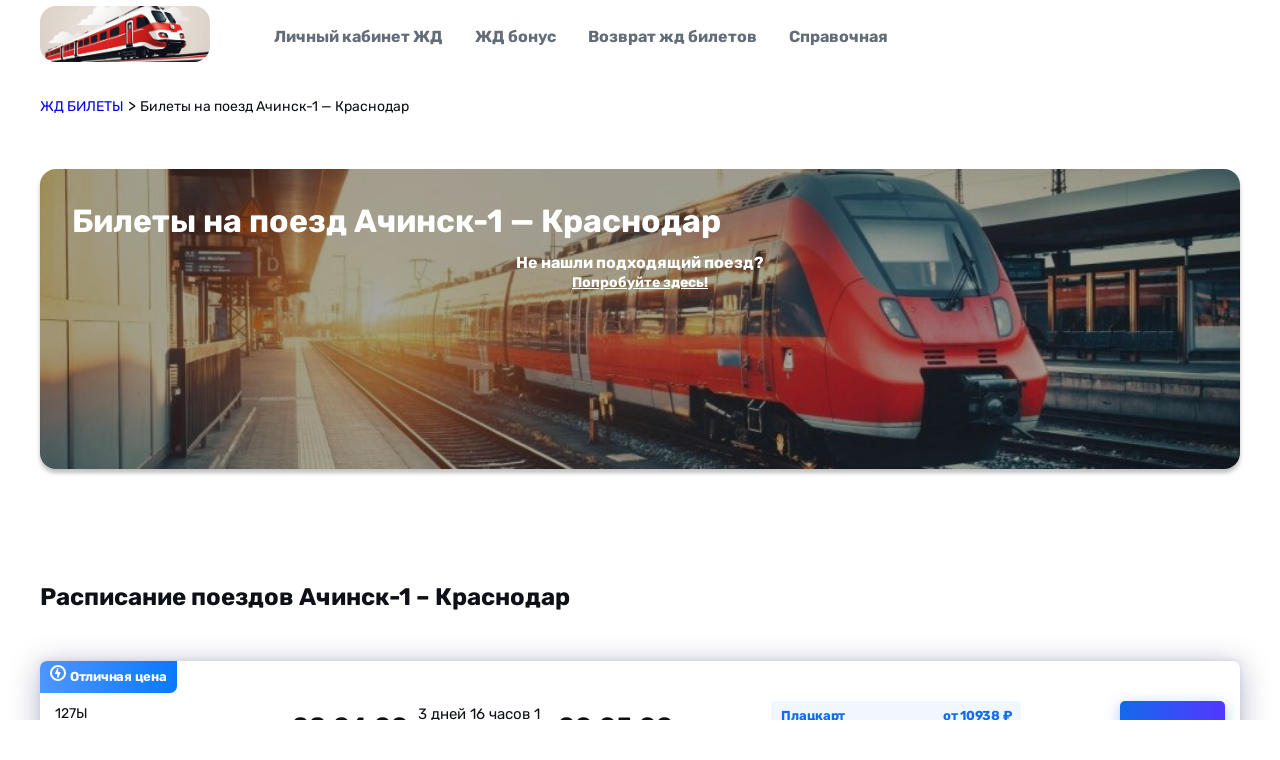

--- FILE ---
content_type: text/html; charset=UTF-8
request_url: https://bileti-poezda.ru/rzd-achinsk-1-krasnodar/
body_size: 14624
content:
<!doctype html>
<html lang="ru-RU">
<head>
<meta charset="UTF-8">
<meta name="viewport" content="width=device-width, initial-scale=1">
<link rel="profile" href="https://gmpg.org/xfn/11">
<meta name='robots' content='index, follow, max-image-preview:large, max-snippet:-1, max-video-preview:-1' />
<!-- This site is optimized with the Yoast SEO plugin v21.5 - https://yoast.com/wordpress/plugins/seo/ -->
<title>Купить ЖД билеты Ачинск-1 — Краснодар онлайн: расписание поездов, цены от 9649 руб</title>
<meta name="description" content="Актуальное расписание поездов Ачинск-1 — Краснодар на 2023 год.Цены на билеты от 9649 руб.Приобретайте билеты на поезд Ачинск-1 — Краснодар онлайн на сайте bilety-poezda.ru" />
<link rel="canonical" href="https://bileti-poezda.ru/rzd-achinsk-1-krasnodar/" />
<meta property="og:locale" content="ru_RU" />
<meta property="og:type" content="article" />
<meta property="og:title" content="Купить ЖД билеты Ачинск-1 — Краснодар онлайн: расписание поездов, цены от 9649 руб" />
<meta property="og:description" content="Актуальное расписание поездов Ачинск-1 — Краснодар на 2023 год.Цены на билеты от 9649 руб.Приобретайте билеты на поезд Ачинск-1 — Краснодар онлайн на сайте bilety-poezda.ru" />
<meta property="og:url" content="https://bileti-poezda.ru/rzd-achinsk-1-krasnodar/" />
<meta property="og:site_name" content="ЖД БИЛЕТЫ" />
<meta name="twitter:card" content="summary_large_image" />
<meta name="twitter:label1" content="Est. reading time" />
<meta name="twitter:data1" content="1 минута" />
<script type="application/ld+json" class="yoast-schema-graph">{"@context":"https://schema.org","@graph":[{"@type":"WebPage","@id":"https://bileti-poezda.ru/rzd-achinsk-1-krasnodar/","url":"https://bileti-poezda.ru/rzd-achinsk-1-krasnodar/","name":"Купить ЖД билеты Ачинск-1 — Краснодар онлайн: расписание поездов, цены от 9649 руб","isPartOf":{"@id":"https://bileti-poezda.ru/#website"},"datePublished":"2023-12-05T09:47:26+00:00","dateModified":"2023-12-05T09:47:26+00:00","description":"Актуальное расписание поездов Ачинск-1 — Краснодар на 2023 год.Цены на билеты от 9649 руб.Приобретайте билеты на поезд Ачинск-1 — Краснодар онлайн на сайте bilety-poezda.ru","breadcrumb":{"@id":"https://bileti-poezda.ru/rzd-achinsk-1-krasnodar/#breadcrumb"},"inLanguage":"ru-RU","potentialAction":[{"@type":"ReadAction","target":["https://bileti-poezda.ru/rzd-achinsk-1-krasnodar/"]}]},{"@type":"BreadcrumbList","@id":"https://bileti-poezda.ru/rzd-achinsk-1-krasnodar/#breadcrumb","itemListElement":[{"@type":"ListItem","position":1,"name":"Главная","item":"https://bileti-poezda.ru/"},{"@type":"ListItem","position":2,"name":"Билеты на поезд Ачинск-1 — Краснодар"}]},{"@type":"WebSite","@id":"https://bileti-poezda.ru/#website","url":"https://bileti-poezda.ru/","name":"ЖД БИЛЕТЫ","description":"","publisher":{"@id":"https://bileti-poezda.ru/#organization"},"potentialAction":[{"@type":"SearchAction","target":{"@type":"EntryPoint","urlTemplate":"https://bileti-poezda.ru/?s={search_term_string}"},"query-input":"required name=search_term_string"}],"inLanguage":"ru-RU"},{"@type":"Organization","@id":"https://bileti-poezda.ru/#organization","name":"ЖД БИЛЕТЫ","url":"https://bileti-poezda.ru/","logo":{"@type":"ImageObject","inLanguage":"ru-RU","@id":"https://bileti-poezda.ru/#/schema/logo/image/","url":"https://bileti-poezda.ru/wp-content/uploads/2023/11/cropped-2023-11-29-21.37.07.jpg","contentUrl":"https://bileti-poezda.ru/wp-content/uploads/2023/11/cropped-2023-11-29-21.37.07.jpg","width":773,"height":363,"caption":"ЖД БИЛЕТЫ"},"image":{"@id":"https://bileti-poezda.ru/#/schema/logo/image/"}}]}</script>
<!-- / Yoast SEO plugin. -->
<link rel='dns-prefetch' href='//use.fontawesome.com' />
<link rel="alternate" type="application/rss+xml" title="ЖД БИЛЕТЫ &raquo; Лента" href="https://bileti-poezda.ru/feed/" />
<link rel="alternate" type="application/rss+xml" title="ЖД БИЛЕТЫ &raquo; Лента комментариев" href="https://bileti-poezda.ru/comments/feed/" />
<script>
window._wpemojiSettings = {"baseUrl":"https:\/\/s.w.org\/images\/core\/emoji\/14.0.0\/72x72\/","ext":".png","svgUrl":"https:\/\/s.w.org\/images\/core\/emoji\/14.0.0\/svg\/","svgExt":".svg","source":{"concatemoji":"https:\/\/bileti-poezda.ru\/wp-includes\/js\/wp-emoji-release.min.js?ver=6.4.1"}};
/*! This file is auto-generated */
!function(i,n){var o,s,e;function c(e){try{var t={supportTests:e,timestamp:(new Date).valueOf()};sessionStorage.setItem(o,JSON.stringify(t))}catch(e){}}function p(e,t,n){e.clearRect(0,0,e.canvas.width,e.canvas.height),e.fillText(t,0,0);var t=new Uint32Array(e.getImageData(0,0,e.canvas.width,e.canvas.height).data),r=(e.clearRect(0,0,e.canvas.width,e.canvas.height),e.fillText(n,0,0),new Uint32Array(e.getImageData(0,0,e.canvas.width,e.canvas.height).data));return t.every(function(e,t){return e===r[t]})}function u(e,t,n){switch(t){case"flag":return n(e,"\ud83c\udff3\ufe0f\u200d\u26a7\ufe0f","\ud83c\udff3\ufe0f\u200b\u26a7\ufe0f")?!1:!n(e,"\ud83c\uddfa\ud83c\uddf3","\ud83c\uddfa\u200b\ud83c\uddf3")&&!n(e,"\ud83c\udff4\udb40\udc67\udb40\udc62\udb40\udc65\udb40\udc6e\udb40\udc67\udb40\udc7f","\ud83c\udff4\u200b\udb40\udc67\u200b\udb40\udc62\u200b\udb40\udc65\u200b\udb40\udc6e\u200b\udb40\udc67\u200b\udb40\udc7f");case"emoji":return!n(e,"\ud83e\udef1\ud83c\udffb\u200d\ud83e\udef2\ud83c\udfff","\ud83e\udef1\ud83c\udffb\u200b\ud83e\udef2\ud83c\udfff")}return!1}function f(e,t,n){var r="undefined"!=typeof WorkerGlobalScope&&self instanceof WorkerGlobalScope?new OffscreenCanvas(300,150):i.createElement("canvas"),a=r.getContext("2d",{willReadFrequently:!0}),o=(a.textBaseline="top",a.font="600 32px Arial",{});return e.forEach(function(e){o[e]=t(a,e,n)}),o}function t(e){var t=i.createElement("script");t.src=e,t.defer=!0,i.head.appendChild(t)}"undefined"!=typeof Promise&&(o="wpEmojiSettingsSupports",s=["flag","emoji"],n.supports={everything:!0,everythingExceptFlag:!0},e=new Promise(function(e){i.addEventListener("DOMContentLoaded",e,{once:!0})}),new Promise(function(t){var n=function(){try{var e=JSON.parse(sessionStorage.getItem(o));if("object"==typeof e&&"number"==typeof e.timestamp&&(new Date).valueOf()<e.timestamp+604800&&"object"==typeof e.supportTests)return e.supportTests}catch(e){}return null}();if(!n){if("undefined"!=typeof Worker&&"undefined"!=typeof OffscreenCanvas&&"undefined"!=typeof URL&&URL.createObjectURL&&"undefined"!=typeof Blob)try{var e="postMessage("+f.toString()+"("+[JSON.stringify(s),u.toString(),p.toString()].join(",")+"));",r=new Blob([e],{type:"text/javascript"}),a=new Worker(URL.createObjectURL(r),{name:"wpTestEmojiSupports"});return void(a.onmessage=function(e){c(n=e.data),a.terminate(),t(n)})}catch(e){}c(n=f(s,u,p))}t(n)}).then(function(e){for(var t in e)n.supports[t]=e[t],n.supports.everything=n.supports.everything&&n.supports[t],"flag"!==t&&(n.supports.everythingExceptFlag=n.supports.everythingExceptFlag&&n.supports[t]);n.supports.everythingExceptFlag=n.supports.everythingExceptFlag&&!n.supports.flag,n.DOMReady=!1,n.readyCallback=function(){n.DOMReady=!0}}).then(function(){return e}).then(function(){var e;n.supports.everything||(n.readyCallback(),(e=n.source||{}).concatemoji?t(e.concatemoji):e.wpemoji&&e.twemoji&&(t(e.twemoji),t(e.wpemoji)))}))}((window,document),window._wpemojiSettings);
</script>
<style id='wp-emoji-styles-inline-css'>
img.wp-smiley, img.emoji {
display: inline !important;
border: none !important;
box-shadow: none !important;
height: 1em !important;
width: 1em !important;
margin: 0 0.07em !important;
vertical-align: -0.1em !important;
background: none !important;
padding: 0 !important;
}
</style>
<!-- <link rel='stylesheet' id='wp-block-library-css' href='https://bileti-poezda.ru/wp-includes/css/dist/block-library/style.min.css?ver=6.4.1' media='all' /> -->
<link rel="stylesheet" type="text/css" href="//bileti-poezda.ru/wp-content/cache/wpfc-minified/8uq0iy0b/26xi5.css" media="all"/>
<style id='classic-theme-styles-inline-css'>
/*! This file is auto-generated */
.wp-block-button__link{color:#fff;background-color:#32373c;border-radius:9999px;box-shadow:none;text-decoration:none;padding:calc(.667em + 2px) calc(1.333em + 2px);font-size:1.125em}.wp-block-file__button{background:#32373c;color:#fff;text-decoration:none}
</style>
<style id='global-styles-inline-css'>
body{--wp--preset--color--black: #000000;--wp--preset--color--cyan-bluish-gray: #abb8c3;--wp--preset--color--white: #ffffff;--wp--preset--color--pale-pink: #f78da7;--wp--preset--color--vivid-red: #cf2e2e;--wp--preset--color--luminous-vivid-orange: #ff6900;--wp--preset--color--luminous-vivid-amber: #fcb900;--wp--preset--color--light-green-cyan: #7bdcb5;--wp--preset--color--vivid-green-cyan: #00d084;--wp--preset--color--pale-cyan-blue: #8ed1fc;--wp--preset--color--vivid-cyan-blue: #0693e3;--wp--preset--color--vivid-purple: #9b51e0;--wp--preset--gradient--vivid-cyan-blue-to-vivid-purple: linear-gradient(135deg,rgba(6,147,227,1) 0%,rgb(155,81,224) 100%);--wp--preset--gradient--light-green-cyan-to-vivid-green-cyan: linear-gradient(135deg,rgb(122,220,180) 0%,rgb(0,208,130) 100%);--wp--preset--gradient--luminous-vivid-amber-to-luminous-vivid-orange: linear-gradient(135deg,rgba(252,185,0,1) 0%,rgba(255,105,0,1) 100%);--wp--preset--gradient--luminous-vivid-orange-to-vivid-red: linear-gradient(135deg,rgba(255,105,0,1) 0%,rgb(207,46,46) 100%);--wp--preset--gradient--very-light-gray-to-cyan-bluish-gray: linear-gradient(135deg,rgb(238,238,238) 0%,rgb(169,184,195) 100%);--wp--preset--gradient--cool-to-warm-spectrum: linear-gradient(135deg,rgb(74,234,220) 0%,rgb(151,120,209) 20%,rgb(207,42,186) 40%,rgb(238,44,130) 60%,rgb(251,105,98) 80%,rgb(254,248,76) 100%);--wp--preset--gradient--blush-light-purple: linear-gradient(135deg,rgb(255,206,236) 0%,rgb(152,150,240) 100%);--wp--preset--gradient--blush-bordeaux: linear-gradient(135deg,rgb(254,205,165) 0%,rgb(254,45,45) 50%,rgb(107,0,62) 100%);--wp--preset--gradient--luminous-dusk: linear-gradient(135deg,rgb(255,203,112) 0%,rgb(199,81,192) 50%,rgb(65,88,208) 100%);--wp--preset--gradient--pale-ocean: linear-gradient(135deg,rgb(255,245,203) 0%,rgb(182,227,212) 50%,rgb(51,167,181) 100%);--wp--preset--gradient--electric-grass: linear-gradient(135deg,rgb(202,248,128) 0%,rgb(113,206,126) 100%);--wp--preset--gradient--midnight: linear-gradient(135deg,rgb(2,3,129) 0%,rgb(40,116,252) 100%);--wp--preset--font-size--small: 13px;--wp--preset--font-size--medium: 20px;--wp--preset--font-size--large: 36px;--wp--preset--font-size--x-large: 42px;--wp--preset--spacing--20: 0.44rem;--wp--preset--spacing--30: 0.67rem;--wp--preset--spacing--40: 1rem;--wp--preset--spacing--50: 1.5rem;--wp--preset--spacing--60: 2.25rem;--wp--preset--spacing--70: 3.38rem;--wp--preset--spacing--80: 5.06rem;--wp--preset--shadow--natural: 6px 6px 9px rgba(0, 0, 0, 0.2);--wp--preset--shadow--deep: 12px 12px 50px rgba(0, 0, 0, 0.4);--wp--preset--shadow--sharp: 6px 6px 0px rgba(0, 0, 0, 0.2);--wp--preset--shadow--outlined: 6px 6px 0px -3px rgba(255, 255, 255, 1), 6px 6px rgba(0, 0, 0, 1);--wp--preset--shadow--crisp: 6px 6px 0px rgba(0, 0, 0, 1);}:where(.is-layout-flex){gap: 0.5em;}:where(.is-layout-grid){gap: 0.5em;}body .is-layout-flow > .alignleft{float: left;margin-inline-start: 0;margin-inline-end: 2em;}body .is-layout-flow > .alignright{float: right;margin-inline-start: 2em;margin-inline-end: 0;}body .is-layout-flow > .aligncenter{margin-left: auto !important;margin-right: auto !important;}body .is-layout-constrained > .alignleft{float: left;margin-inline-start: 0;margin-inline-end: 2em;}body .is-layout-constrained > .alignright{float: right;margin-inline-start: 2em;margin-inline-end: 0;}body .is-layout-constrained > .aligncenter{margin-left: auto !important;margin-right: auto !important;}body .is-layout-constrained > :where(:not(.alignleft):not(.alignright):not(.alignfull)){max-width: var(--wp--style--global--content-size);margin-left: auto !important;margin-right: auto !important;}body .is-layout-constrained > .alignwide{max-width: var(--wp--style--global--wide-size);}body .is-layout-flex{display: flex;}body .is-layout-flex{flex-wrap: wrap;align-items: center;}body .is-layout-flex > *{margin: 0;}body .is-layout-grid{display: grid;}body .is-layout-grid > *{margin: 0;}:where(.wp-block-columns.is-layout-flex){gap: 2em;}:where(.wp-block-columns.is-layout-grid){gap: 2em;}:where(.wp-block-post-template.is-layout-flex){gap: 1.25em;}:where(.wp-block-post-template.is-layout-grid){gap: 1.25em;}.has-black-color{color: var(--wp--preset--color--black) !important;}.has-cyan-bluish-gray-color{color: var(--wp--preset--color--cyan-bluish-gray) !important;}.has-white-color{color: var(--wp--preset--color--white) !important;}.has-pale-pink-color{color: var(--wp--preset--color--pale-pink) !important;}.has-vivid-red-color{color: var(--wp--preset--color--vivid-red) !important;}.has-luminous-vivid-orange-color{color: var(--wp--preset--color--luminous-vivid-orange) !important;}.has-luminous-vivid-amber-color{color: var(--wp--preset--color--luminous-vivid-amber) !important;}.has-light-green-cyan-color{color: var(--wp--preset--color--light-green-cyan) !important;}.has-vivid-green-cyan-color{color: var(--wp--preset--color--vivid-green-cyan) !important;}.has-pale-cyan-blue-color{color: var(--wp--preset--color--pale-cyan-blue) !important;}.has-vivid-cyan-blue-color{color: var(--wp--preset--color--vivid-cyan-blue) !important;}.has-vivid-purple-color{color: var(--wp--preset--color--vivid-purple) !important;}.has-black-background-color{background-color: var(--wp--preset--color--black) !important;}.has-cyan-bluish-gray-background-color{background-color: var(--wp--preset--color--cyan-bluish-gray) !important;}.has-white-background-color{background-color: var(--wp--preset--color--white) !important;}.has-pale-pink-background-color{background-color: var(--wp--preset--color--pale-pink) !important;}.has-vivid-red-background-color{background-color: var(--wp--preset--color--vivid-red) !important;}.has-luminous-vivid-orange-background-color{background-color: var(--wp--preset--color--luminous-vivid-orange) !important;}.has-luminous-vivid-amber-background-color{background-color: var(--wp--preset--color--luminous-vivid-amber) !important;}.has-light-green-cyan-background-color{background-color: var(--wp--preset--color--light-green-cyan) !important;}.has-vivid-green-cyan-background-color{background-color: var(--wp--preset--color--vivid-green-cyan) !important;}.has-pale-cyan-blue-background-color{background-color: var(--wp--preset--color--pale-cyan-blue) !important;}.has-vivid-cyan-blue-background-color{background-color: var(--wp--preset--color--vivid-cyan-blue) !important;}.has-vivid-purple-background-color{background-color: var(--wp--preset--color--vivid-purple) !important;}.has-black-border-color{border-color: var(--wp--preset--color--black) !important;}.has-cyan-bluish-gray-border-color{border-color: var(--wp--preset--color--cyan-bluish-gray) !important;}.has-white-border-color{border-color: var(--wp--preset--color--white) !important;}.has-pale-pink-border-color{border-color: var(--wp--preset--color--pale-pink) !important;}.has-vivid-red-border-color{border-color: var(--wp--preset--color--vivid-red) !important;}.has-luminous-vivid-orange-border-color{border-color: var(--wp--preset--color--luminous-vivid-orange) !important;}.has-luminous-vivid-amber-border-color{border-color: var(--wp--preset--color--luminous-vivid-amber) !important;}.has-light-green-cyan-border-color{border-color: var(--wp--preset--color--light-green-cyan) !important;}.has-vivid-green-cyan-border-color{border-color: var(--wp--preset--color--vivid-green-cyan) !important;}.has-pale-cyan-blue-border-color{border-color: var(--wp--preset--color--pale-cyan-blue) !important;}.has-vivid-cyan-blue-border-color{border-color: var(--wp--preset--color--vivid-cyan-blue) !important;}.has-vivid-purple-border-color{border-color: var(--wp--preset--color--vivid-purple) !important;}.has-vivid-cyan-blue-to-vivid-purple-gradient-background{background: var(--wp--preset--gradient--vivid-cyan-blue-to-vivid-purple) !important;}.has-light-green-cyan-to-vivid-green-cyan-gradient-background{background: var(--wp--preset--gradient--light-green-cyan-to-vivid-green-cyan) !important;}.has-luminous-vivid-amber-to-luminous-vivid-orange-gradient-background{background: var(--wp--preset--gradient--luminous-vivid-amber-to-luminous-vivid-orange) !important;}.has-luminous-vivid-orange-to-vivid-red-gradient-background{background: var(--wp--preset--gradient--luminous-vivid-orange-to-vivid-red) !important;}.has-very-light-gray-to-cyan-bluish-gray-gradient-background{background: var(--wp--preset--gradient--very-light-gray-to-cyan-bluish-gray) !important;}.has-cool-to-warm-spectrum-gradient-background{background: var(--wp--preset--gradient--cool-to-warm-spectrum) !important;}.has-blush-light-purple-gradient-background{background: var(--wp--preset--gradient--blush-light-purple) !important;}.has-blush-bordeaux-gradient-background{background: var(--wp--preset--gradient--blush-bordeaux) !important;}.has-luminous-dusk-gradient-background{background: var(--wp--preset--gradient--luminous-dusk) !important;}.has-pale-ocean-gradient-background{background: var(--wp--preset--gradient--pale-ocean) !important;}.has-electric-grass-gradient-background{background: var(--wp--preset--gradient--electric-grass) !important;}.has-midnight-gradient-background{background: var(--wp--preset--gradient--midnight) !important;}.has-small-font-size{font-size: var(--wp--preset--font-size--small) !important;}.has-medium-font-size{font-size: var(--wp--preset--font-size--medium) !important;}.has-large-font-size{font-size: var(--wp--preset--font-size--large) !important;}.has-x-large-font-size{font-size: var(--wp--preset--font-size--x-large) !important;}
.wp-block-navigation a:where(:not(.wp-element-button)){color: inherit;}
:where(.wp-block-post-template.is-layout-flex){gap: 1.25em;}:where(.wp-block-post-template.is-layout-grid){gap: 1.25em;}
:where(.wp-block-columns.is-layout-flex){gap: 2em;}:where(.wp-block-columns.is-layout-grid){gap: 2em;}
.wp-block-pullquote{font-size: 1.5em;line-height: 1.6;}
</style>
<!-- <link rel='stylesheet' id='arbitr-wp-style-css' href='https://bileti-poezda.ru/wp-content/themes/arbitr-wp/style.css?ver=1.0.0' media='all' /> -->
<!-- <link rel='stylesheet' id='main-style-css' href='https://bileti-poezda.ru/wp-content/themes/arbitr-wp/static/rating-static/css/style.css?ver=6.4.1' media='all' /> -->
<!-- <link rel='stylesheet' id='bileti-style-css' href='https://bileti-poezda.ru/wp-content/themes/arbitr-wp/static/css/bileti.css?ver=6.4.1' media='all' /> -->
<link rel="stylesheet" type="text/css" href="//bileti-poezda.ru/wp-content/cache/wpfc-minified/1puacvfh/26xi5.css" media="all"/>
<link rel='stylesheet' id='font-awesome-official-css' href='https://use.fontawesome.com/releases/v6.5.0/css/all.css' media='all' integrity="sha384-/o6I2CkkWC//PSjvWC/eYN7l3xM3tJm8ZzVkCOfp//W05QcE3mlGskpoHB6XqI+B" crossorigin="anonymous" />
<link rel='stylesheet' id='font-awesome-official-v4shim-css' href='https://use.fontawesome.com/releases/v6.5.0/css/v4-shims.css' media='all' integrity="sha384-Gchs3pk5vJ6rNXyLYEW0h4LxMtAZtY6TI1xrFSBYD6AVTmQTwqBWkrQgHYjVFH98" crossorigin="anonymous" />
<script src='//bileti-poezda.ru/wp-content/cache/wpfc-minified/fqhcvvt7/26xi5.js' type="text/javascript"></script>
<!-- <script src="https://bileti-poezda.ru/wp-content/plugins/wp-yandex-metrika/assets/YmEc.min.js?ver=1.2.0" id="wp-yandex-metrika_YmEc-js"></script> -->
<script id="wp-yandex-metrika_YmEc-js-after">
window.tmpwpym={datalayername:'dataLayer',counters:JSON.parse('[{"number":"93513654","webvisor":"1"}]'),targets:JSON.parse('[]')};
</script>
<script src='//bileti-poezda.ru/wp-content/cache/wpfc-minified/2muvklwx/26xi5.js' type="text/javascript"></script>
<!-- <script src="https://bileti-poezda.ru/wp-includes/js/jquery/jquery.min.js?ver=3.7.1" id="jquery-core-js"></script> -->
<!-- <script src="https://bileti-poezda.ru/wp-includes/js/jquery/jquery-migrate.min.js?ver=3.4.1" id="jquery-migrate-js"></script> -->
<!-- <script src="https://bileti-poezda.ru/wp-content/plugins/wp-yandex-metrika/assets/frontend.min.js?ver=1.2.0" id="wp-yandex-metrika_frontend-js"></script> -->
<link rel="https://api.w.org/" href="https://bileti-poezda.ru/wp-json/" /><link rel="alternate" type="application/json" href="https://bileti-poezda.ru/wp-json/wp/v2/pages/6646" /><link rel="EditURI" type="application/rsd+xml" title="RSD" href="https://bileti-poezda.ru/xmlrpc.php?rsd" />
<meta name="generator" content="WordPress 6.4.1" />
<link rel='shortlink' href='https://bileti-poezda.ru/?p=6646' />
<link rel="alternate" type="application/json+oembed" href="https://bileti-poezda.ru/wp-json/oembed/1.0/embed?url=https%3A%2F%2Fbileti-poezda.ru%2Frzd-achinsk-1-krasnodar%2F" />
<link rel="alternate" type="text/xml+oembed" href="https://bileti-poezda.ru/wp-json/oembed/1.0/embed?url=https%3A%2F%2Fbileti-poezda.ru%2Frzd-achinsk-1-krasnodar%2F&#038;format=xml" />
<meta name="verification" content="f612c7d25f5690ad41496fcfdbf8d1" />        <!-- Yandex.Metrica counter -->
<script type="text/javascript">
(function (m, e, t, r, i, k, a) {
m[i] = m[i] || function () {
(m[i].a = m[i].a || []).push(arguments)
};
m[i].l = 1 * new Date();
k = e.createElement(t), a = e.getElementsByTagName(t)[0], k.async = 1, k.src = r, a.parentNode.insertBefore(k, a)
})
(window, document, "script", "https://mc.yandex.ru/metrika/tag.js", "ym");
ym("93513654", "init", {
clickmap: true,
trackLinks: true,
accurateTrackBounce: true,
webvisor: true,
ecommerce: "dataLayer",
params: {
__ym: {
"ymCmsPlugin": {
"cms": "wordpress",
"cmsVersion":"6.4",
"pluginVersion": "1.2.0",
"ymCmsRip": "3862976924"
}
}
}
});
</script>
<!-- /Yandex.Metrica counter -->
<link rel="icon" href="https://bileti-poezda.ru/wp-content/uploads/2023/11/cropped-cropped-2023-11-29-21.37.07-32x32.jpg" sizes="32x32" />
<link rel="icon" href="https://bileti-poezda.ru/wp-content/uploads/2023/11/cropped-cropped-2023-11-29-21.37.07-192x192.jpg" sizes="192x192" />
<link rel="apple-touch-icon" href="https://bileti-poezda.ru/wp-content/uploads/2023/11/cropped-cropped-2023-11-29-21.37.07-180x180.jpg" />
<meta name="msapplication-TileImage" content="https://bileti-poezda.ru/wp-content/uploads/2023/11/cropped-cropped-2023-11-29-21.37.07-270x270.jpg" />
</head>
<body class="page-template-default page page-id-6646 wp-custom-logo no-sidebar">
<header class="arbitr-header">
<div class="arbitr-header__inner-container container">
<a href="https://bileti-poezda.ru/" class="custom-logo-link" rel="home"><img width="773" height="363" src="https://bileti-poezda.ru/wp-content/uploads/2023/11/cropped-2023-11-29-21.37.07.jpg" class="custom-logo" alt="ЖД БИЛЕТЫ" decoding="async" fetchpriority="high" srcset="https://bileti-poezda.ru/wp-content/uploads/2023/11/cropped-2023-11-29-21.37.07.jpg 773w, https://bileti-poezda.ru/wp-content/uploads/2023/11/cropped-2023-11-29-21.37.07-300x141.jpg 300w, https://bileti-poezda.ru/wp-content/uploads/2023/11/cropped-2023-11-29-21.37.07-768x361.jpg 768w" sizes="(max-width: 773px) 100vw, 773px" /></a>
<button class="gradient-btn square-btn-with-icon arbitr-mobile-menu-toggle">
<svg width="24" height="24" viewBox="0 0 24 24" fill="none" xmlns="http://www.w3.org/2000/svg" id="closed">
<path d="M3 12H21" stroke="white" stroke-width="2" stroke-linecap="round" stroke-linejoin="round"/>
<path d="M3 6H21" stroke="white" stroke-width="2" stroke-linecap="round" stroke-linejoin="round"/>
<path d="M3 18H21" stroke="white" stroke-width="2" stroke-linecap="round" stroke-linejoin="round"/>
</svg>
<svg width="32" height="32" viewBox="0 0 32 32" fill="none" xmlns="http://www.w3.org/2000/svg" id="opened">
<path d="M24 8L8 24" stroke="black" stroke-width="2" stroke-linecap="round" stroke-linejoin="round"/>
<path d="M8 8L24 24" stroke="black" stroke-width="2" stroke-linecap="round" stroke-linejoin="round"/>
</svg>
</button>
<nav class="arbitr-header-menu__wrapper"><ul class="arbitr-header-menu"><li id="menu-item-8443" class="menu-item menu-item-type-post_type menu-item-object-post menu-item-8443 arbitr-header-menu__li"><a href="https://bileti-poezda.ru/lichnyj-kabinet-rzhd/" class="btn arbitr-header-menu__link">Личный кабинет ЖД</a><button class="arbitr-header-menu__link-btn opened"><svg width="16" height="16" viewBox="0 0 16 16" fill="none" xmlns="http://www.w3.org/2000/svg">
<path d="M12 10L8 6L4 10" stroke="#0D1017" stroke-width="2" stroke-linecap="round" stroke-linejoin="round"/>
</svg>
</button></li>
<li id="menu-item-8444" class="menu-item menu-item-type-post_type menu-item-object-post menu-item-8444 arbitr-header-menu__li"><a href="https://bileti-poezda.ru/rzhd-bonus/" class="btn arbitr-header-menu__link">ЖД бонус</a><button class="arbitr-header-menu__link-btn opened"><svg width="16" height="16" viewBox="0 0 16 16" fill="none" xmlns="http://www.w3.org/2000/svg">
<path d="M12 10L8 6L4 10" stroke="#0D1017" stroke-width="2" stroke-linecap="round" stroke-linejoin="round"/>
</svg>
</button></li>
<li id="menu-item-8467" class="menu-item menu-item-type-post_type menu-item-object-post menu-item-8467 arbitr-header-menu__li"><a href="https://bileti-poezda.ru/obmen-i-vozvrat-biletov-na-poezd-rzhd-instrukcziya-i-usloviya/" class="btn arbitr-header-menu__link">Возврат жд билетов</a><button class="arbitr-header-menu__link-btn opened"><svg width="16" height="16" viewBox="0 0 16 16" fill="none" xmlns="http://www.w3.org/2000/svg">
<path d="M12 10L8 6L4 10" stroke="#0D1017" stroke-width="2" stroke-linecap="round" stroke-linejoin="round"/>
</svg>
</button></li>
<li id="menu-item-8468" class="menu-item menu-item-type-custom menu-item-object-custom menu-item-8468 arbitr-header-menu__li"><a href="https://bileti-poezda.ru/category/blog/" class="btn arbitr-header-menu__link">Справочная</a><button class="arbitr-header-menu__link-btn opened"><svg width="16" height="16" viewBox="0 0 16 16" fill="none" xmlns="http://www.w3.org/2000/svg">
<path d="M12 10L8 6L4 10" stroke="#0D1017" stroke-width="2" stroke-linecap="round" stroke-linejoin="round"/>
</svg>
</button></li>
</ul></nav>  </div>
</header>
<div class="breadcrumbs">
<div class="container" typeof="BreadcrumbList" vocab="https://schema.org/">
<!-- Breadcrumb NavXT 7.2.0 -->
<span property="itemListElement" typeof="ListItem"><a property="item" typeof="WebPage" title="Go to ЖД БИЛЕТЫ." href="https://bileti-poezda.ru" class="home" ><span property="name">ЖД БИЛЕТЫ</span></a><meta property="position" content="1"></span> &gt; <span property="itemListElement" typeof="ListItem"><span property="name" class="post post-page current-item">Билеты на поезд Ачинск-1 — Краснодар</span><meta property="url" content="https://bileti-poezda.ru/rzd-achinsk-1-krasnodar/"><meta property="position" content="2"></span>  </div>
</div>
<main id="primary" class="site-main">
<div class="container">
<p>   <div
class="arbitr-main-form__wrapper arbitr-section-margin"
style="background: linear-gradient(0deg, rgba(0, 0, 0, 0.35) 0%, rgba(0, 0, 0, 0.35) 100%), url(https://bileti-poezda.ru/wp-content/uploads/2023/12/cropped-poezd-rzd.jpeg), lightgray 50% / cover no-repeat; background-size: cover;"
>
<h1 class="h1 invert-color">Билеты на поезд Ачинск-1 — Краснодар</h1>
<div id="ufs-railway-app"></div><!--Контейнер для приложения. Менять идентификатор контейнера не допускается-->
<script>
var UfsRailwayAppConfig = {
"isHashUrl": true,
"appDomain": "bileti-poezda.ru",
"apiEndpoint": "https://api.ufs-online.ru/api/v1",
"lang": "ru",
"searchUrls": {
"ru": "https://bileti-poezda.ru"
},
"helpUrls": {
"ru": "https://www.ufs-partner.ru/faq/"
},
"offer": {
"publicOfferType": "partner"
},
"preloaderImage": {
"url": "https://www.ufs-online.ru/img/promo/3.jpg"
}
};
</script>
<script src="https://spa.ufs-online.ru/kupit-zhd-bilety/widget.js"></script>    
<a style="color: white; font-weight: 600;    text-align: center; margin-top: 12px; " href="https://poezd.tp.st/Mb58LpC3?erid=2Vtzqw47XLm">Не нашли подходящий поезд? <br><span style="    text-decoration: underline; font-weight: 600;">Попробуйте здесь!</span></a>  </div>
<section
class="arbitr-section-margin"
>
<h2 class="h2">Расписание поездов Ачинск-1 &ndash; Краснодар</h2>
<ul  class="arbitr_section__wrapper"
>
<div class=tickets__container>
<ul class=tickets__list>
<li class="tickets__item tickets__item--best-price">
<div class="tickets__label tickets__label--fast">
<p class="tickets__label-info tickets__label-info--fast">Отличная цена</p>
</div>
<div class=tickets__wrapper-table>
<div class=tickets__row-time>
<p class=tickets__time-send>08:04:00</p>
<p class=tickets__time-duration>3 дней 16 часов 1 минут </p>
<p class=tickets__time-arrive>00:05:00</p>
</div>
<div class=tickets__row-city>
<p class=tickets__send-city>Ачинск-1</p>
<p class=tickets__arrive-city>Краснодар</p>
</div>
</div>
<div class=tickets__wrapper-info>
<div class=tickets__row-info>
<p class=tickets__info-number><span class=tickets__info-logo-number>127Ы</span></p>
</div>
<div class=tickets__row-name>
<p class=tickets__info-name>
</div>
<div class=tickets__row-route>
<p class=tickets__info-route>Ачинск-1 &#8211; Краснодар</p>
</div>
<div class=tickets__row-services>
<div class="tickets__wrapper-services-img tickets__wrapper-services-img--brand"><span class=visually-hidden>Фирменный</span></div>
<div class="tickets__wrapper-services-img tickets__wrapper-services-img--elreg"><span class=visually-hidden>Электронная регистрация</span></div>
</div>
</div>
<div><a class=tickets__row-types href="https://www.tutu.ru/poezda/rasp_d.php?nnst1=2038210&#038;nnst2=2064788"></p>
<div class=tickets__wrapper-types>
<p class=tickets__cashed-name>Плацкарт</p>
<p class=tickets__cashed-price>от 10938 ₽</p>
</div>
<div class=tickets__wrapper-types>
<p class=tickets__cashed-name>Купе</p>
<p class=tickets__cashed-price>от 16728 ₽</p>
</div>
<p></a></div>
<div class=tickets__wrapper-button><a class=ticket__button style="text-align: center;" type=button href="https://www.tutu.ru/poezda/rasp_d.php?nnst1=2038210&#038;nnst2=2064788">Выбрать дату</a></div>
</li>
<li class="tickets__item tickets__item--best-price">
<div class="tickets__label tickets__label--fast">
<p class="tickets__label-info tickets__label-info--fast">Отличная цена</p>
</div>
<div class=tickets__wrapper-table>
<div class=tickets__row-time>
<p class=tickets__time-send>14:33:00</p>
<p class=tickets__time-duration>3 дней 11 часов 8 минут </p>
<p class=tickets__time-arrive>01:41:00</p>
</div>
<div class=tickets__row-city>
<p class=tickets__send-city>Ачинск-1</p>
<p class=tickets__arrive-city>Краснодар</p>
</div>
</div>
<div class=tickets__wrapper-info>
<div class=tickets__row-info>
<p class=tickets__info-number><span class=tickets__info-logo-number>129Ы</span></p>
</div>
<div class=tickets__row-name>
<p class=tickets__info-name>
</div>
<div class=tickets__row-route>
<p class=tickets__info-route>Ачинск-1 &#8211; Краснодар</p>
</div>
<div class=tickets__row-services>
<div class="tickets__wrapper-services-img tickets__wrapper-services-img--brand"><span class=visually-hidden>Фирменный</span></div>
<div class="tickets__wrapper-services-img tickets__wrapper-services-img--elreg"><span class=visually-hidden>Электронная регистрация</span></div>
</div>
</div>
<div><a class=tickets__row-types href="https://www.tutu.ru/poezda/rasp_d.php?nnst1=2038210&#038;nnst2=2064788"></p>
<div class=tickets__wrapper-types>
<p class=tickets__cashed-name>Плацкарт</p>
<p class=tickets__cashed-price>от 10938 ₽</p>
</div>
<div class=tickets__wrapper-types>
<p class=tickets__cashed-name>Купе</p>
<p class=tickets__cashed-price>от 16728 ₽</p>
</div>
<p></a></div>
<div class=tickets__wrapper-button><a class=ticket__button style="text-align: center;" type=button href="https://www.tutu.ru/poezda/rasp_d.php?nnst1=2038210&#038;nnst2=2064788">Выбрать дату</a></div>
</li>
<li class="tickets__item tickets__item--best-price">
<div class="tickets__label tickets__label--fast">
<p class="tickets__label-info tickets__label-info--fast">Отличная цена</p>
</div>
<div class=tickets__wrapper-table>
<div class=tickets__row-time>
<p class=tickets__time-send>14:33:00</p>
<p class=tickets__time-duration>3 дней 11 часов 8 минут </p>
<p class=tickets__time-arrive>01:41:00</p>
</div>
<div class=tickets__row-city>
<p class=tickets__send-city>Ачинск-1</p>
<p class=tickets__arrive-city>Краснодар</p>
</div>
</div>
<div class=tickets__wrapper-info>
<div class=tickets__row-info>
<p class=tickets__info-number><span class=tickets__info-logo-number>205И</span></p>
</div>
<div class=tickets__row-name>
<p class=tickets__info-name>
</div>
<div class=tickets__row-route>
<p class=tickets__info-route>Ачинск-1 &#8211; Краснодар</p>
</div>
<div class=tickets__row-services>
<div class="tickets__wrapper-services-img tickets__wrapper-services-img--brand"><span class=visually-hidden>Фирменный</span></div>
<div class="tickets__wrapper-services-img tickets__wrapper-services-img--elreg"><span class=visually-hidden>Электронная регистрация</span></div>
</div>
</div>
<div><a class=tickets__row-types href="https://www.tutu.ru/poezda/rasp_d.php?nnst1=2038210&#038;nnst2=2064788"></p>
<div class=tickets__wrapper-types>
<p class=tickets__cashed-name>Плацкарт</p>
<p class=tickets__cashed-price>от 10938 ₽</p>
</div>
<div class=tickets__wrapper-types>
<p class=tickets__cashed-name>Купе</p>
<p class=tickets__cashed-price>от 13664 ₽</p>
</div>
<p></a></div>
<div class=tickets__wrapper-button><a class=ticket__button style="text-align: center;" type=button href="https://www.tutu.ru/poezda/rasp_d.php?nnst1=2038210&#038;nnst2=2064788">Выбрать дату</a></div>
</li>
<li class="tickets__item tickets__item--best-price">
<div class="tickets__label tickets__label--fast">
<p class="tickets__label-info tickets__label-info--fast">Отличная цена</p>
</div>
<div class=tickets__wrapper-table>
<div class=tickets__row-time>
<p class=tickets__time-send>04:30:00</p>
<p class=tickets__time-duration>3 дней 18 часов 15 минут </p>
<p class=tickets__time-arrive>22:45:00</p>
</div>
<div class=tickets__row-city>
<p class=tickets__send-city>Ачинск-1</p>
<p class=tickets__arrive-city>Краснодар</p>
</div>
</div>
<div class=tickets__wrapper-info>
<div class=tickets__row-info>
<p class=tickets__info-number><span class=tickets__info-logo-number>269Ч</span></p>
</div>
<div class=tickets__row-name>
<p class=tickets__info-name>
</div>
<div class=tickets__row-route>
<p class=tickets__info-route>Ачинск-1 &#8211; Краснодар</p>
</div>
<div class=tickets__row-services>
<div class="tickets__wrapper-services-img tickets__wrapper-services-img--brand"><span class=visually-hidden>Фирменный</span></div>
<div class="tickets__wrapper-services-img tickets__wrapper-services-img--elreg"><span class=visually-hidden>Электронная регистрация</span></div>
</div>
</div>
<div><a class=tickets__row-types href="https://www.tutu.ru/poezda/rasp_d.php?nnst1=2038210&#038;nnst2=2064788"></p>
<div class=tickets__wrapper-types>
<p class=tickets__cashed-name>Плацкарт</p>
<p class=tickets__cashed-price>от 12378 ₽</p>
</div>
<div class=tickets__wrapper-types>
<p class=tickets__cashed-name>Купе</p>
<p class=tickets__cashed-price>от 9649 ₽</p>
</div>
<p></a></div>
<div class=tickets__wrapper-button><a class=ticket__button style="text-align: center;" type=button href="https://www.tutu.ru/poezda/rasp_d.php?nnst1=2038210&#038;nnst2=2064788">Выбрать дату</a></div>
</li>
<li class="tickets__item tickets__item--best-price">
<div class="tickets__label tickets__label--fast">
<p class="tickets__label-info tickets__label-info--fast">Отличная цена</p>
</div>
<div class=tickets__wrapper-table>
<div class=tickets__row-time>
<p class=tickets__time-send>04:30:00</p>
<p class=tickets__time-duration>3 дней 18 часов 15 минут </p>
<p class=tickets__time-arrive>22:45:00</p>
</div>
<div class=tickets__row-city>
<p class=tickets__send-city>Ачинск-1</p>
<p class=tickets__arrive-city>Краснодар</p>
</div>
</div>
<div class=tickets__wrapper-info>
<div class=tickets__row-info>
<p class=tickets__info-number><span class=tickets__info-logo-number>273И</span></p>
</div>
<div class=tickets__row-name>
<p class=tickets__info-name>
</div>
<div class=tickets__row-route>
<p class=tickets__info-route>Ачинск-1 &#8211; Краснодар</p>
</div>
<div class=tickets__row-services>
<div class="tickets__wrapper-services-img tickets__wrapper-services-img--brand"><span class=visually-hidden>Фирменный</span></div>
<div class="tickets__wrapper-services-img tickets__wrapper-services-img--elreg"><span class=visually-hidden>Электронная регистрация</span></div>
</div>
</div>
<div><a class=tickets__row-types href="https://www.tutu.ru/poezda/rasp_d.php?nnst1=2038210&#038;nnst2=2064788"></p>
<div class=tickets__wrapper-types>
<p class=tickets__cashed-name>Плацкарт</p>
<p class=tickets__cashed-price>от 12378 ₽</p>
</div>
<div class=tickets__wrapper-types>
<p class=tickets__cashed-name>Купе</p>
<p class=tickets__cashed-price>от 16974 ₽</p>
</div>
<p></a></div>
<div class=tickets__wrapper-button><a class=ticket__button style="text-align: center;" type=button href="https://www.tutu.ru/poezda/rasp_d.php?nnst1=2038210&#038;nnst2=2064788">Выбрать дату</a></div>
</li>
<li class="tickets__item tickets__item--best-price">
<div class="tickets__label tickets__label--fast">
<p class="tickets__label-info tickets__label-info--fast">Отличная цена</p>
</div>
<div class=tickets__wrapper-table>
<div class=tickets__row-time>
<p class=tickets__time-send>14:33:00</p>
<p class=tickets__time-duration>3 дней 11 часов 8 минут </p>
<p class=tickets__time-arrive>01:41:00</p>
</div>
<div class=tickets__row-city>
<p class=tickets__send-city>Ачинск-1</p>
<p class=tickets__arrive-city>Краснодар</p>
</div>
</div>
<div class=tickets__wrapper-info>
<div class=tickets__row-info>
<p class=tickets__info-number><span class=tickets__info-logo-number>235Э</span></p>
</div>
<div class=tickets__row-name>
<p class=tickets__info-name>
</div>
<div class=tickets__row-route>
<p class=tickets__info-route>Ачинск-1 &#8211; Краснодар</p>
</div>
<div class=tickets__row-services>
<div class="tickets__wrapper-services-img tickets__wrapper-services-img--brand"><span class=visually-hidden>Фирменный</span></div>
<div class="tickets__wrapper-services-img tickets__wrapper-services-img--elreg"><span class=visually-hidden>Электронная регистрация</span></div>
</div>
</div>
<div><a class=tickets__row-types href="https://www.tutu.ru/poezda/rasp_d.php?nnst1=2038210&#038;nnst2=2064788"></p>
<div class=tickets__wrapper-types>
<p class=tickets__cashed-name>Плацкарт</p>
<p class=tickets__cashed-price>от 10938 ₽</p>
</div>
<div class=tickets__wrapper-types>
<p class=tickets__cashed-name>Купе</p>
<p class=tickets__cashed-price>от 13664 ₽</p>
</div>
<p></a></div>
<div class=tickets__wrapper-button><a class=ticket__button style="text-align: center;" type=button href="https://www.tutu.ru/poezda/rasp_d.php?nnst1=2038210&#038;nnst2=2064788">Выбрать дату</a></div>
</li>
<li class="tickets__item tickets__item--best-price">
<div class="tickets__label tickets__label--fast">
<p class="tickets__label-info tickets__label-info--fast">Отличная цена</p>
</div>
<div class=tickets__wrapper-table>
<div class=tickets__row-time>
<p class=tickets__time-send>14:33:00</p>
<p class=tickets__time-duration>3 дней 11 часов 8 минут </p>
<p class=tickets__time-arrive>01:41:00</p>
</div>
<div class=tickets__row-city>
<p class=tickets__send-city>Ачинск-1</p>
<p class=tickets__arrive-city>Краснодар</p>
</div>
</div>
<div class=tickets__wrapper-info>
<div class=tickets__row-info>
<p class=tickets__info-number><span class=tickets__info-logo-number>229И</span></p>
</div>
<div class=tickets__row-name>
<p class=tickets__info-name>
</div>
<div class=tickets__row-route>
<p class=tickets__info-route>Ачинск-1 &#8211; Краснодар</p>
</div>
<div class=tickets__row-services>
<div class="tickets__wrapper-services-img tickets__wrapper-services-img--brand"><span class=visually-hidden>Фирменный</span></div>
<div class="tickets__wrapper-services-img tickets__wrapper-services-img--elreg"><span class=visually-hidden>Электронная регистрация</span></div>
</div>
</div>
<div><a class=tickets__row-types href="https://www.tutu.ru/poezda/rasp_d.php?nnst1=2038210&#038;nnst2=2064788"></p>
<div class=tickets__wrapper-types>
<p class=tickets__cashed-name>Плацкарт</p>
<p class=tickets__cashed-price>от 9728 ₽</p>
</div>
<div class=tickets__wrapper-types>
<p class=tickets__cashed-name>Купе</p>
<p class=tickets__cashed-price>от 17347 ₽</p>
</div>
<p></a></div>
<div class=tickets__wrapper-button><a class=ticket__button style="text-align: center;" type=button href="https://www.tutu.ru/poezda/rasp_d.php?nnst1=2038210&#038;nnst2=2064788">Выбрать дату</a></div>
</li>
</ul>
</div>  </ul>
</section>
<div class="arbitr-content-text"> </p>
<p>Приобретайте билеты на поезд Ачинск-1 &ndash; Краснодар заранее, чтобы не стоять в очередь в кассу. Сейчас открыта продажа на все даты на следующие 90 дней.&nbsp; Благодаря динамической системе ценообразования билеты, купленные заранее, обычно обходятся пассажирам дешевле. Поэтому не затягивайте с покупкой, тем более, что оформление на займет много времени, нужно будет только заполнить анкету на каждого пассажира, выбрать места и оплатить покупку картой.</p>
<h2>Сколько стоят билеты Ачинск-1 &ndash; Краснодар</h2>
<p> Время в пути по маршруту Ачинск-1 &ndash; Краснодар составляет 3 дней 16 часов 1 минут. Это удобно, быстро и безопасно, а благодаря современной комплектации вагонов &mdash; еще и комфортно. В вагонах всех типов, включая сидячие места скоростных составов, есть розетки для зарядки мобильных устройств, кондиционеры, биотуалеты.</p>
<p>Цены билета на поезд Ачинск-1 &ndash; Краснодар от 9649 за место в плацкартном вагоне обычного поезда, до 17347 &mdash; за купе или СВ в фирменном поезде, который и комфортнее, и едет быстрее.</p>
<p>Узнайте в любое время сколько стоят ЖД билеты в нужном вам направлении от станции Ачинск-1 без регистрации и ввода персональных данных. Цены отображаются на сайте в реальном времени: вы увидите, когда спрос спадет и от этого цена снизится. Удобно, чтобы сразу успеть купить билет дешевле.</p>
<p>Средняя оценка пользователей на поезда направления Ачинск-1 &ndash; Краснодар составляет {{ average_mark}} пользователей. Вы можете оставить свое мнение о поезде и о поездке, другим пассажирам оно поможет в планировании путешествия.</p>
<h2>Как работают электронные билеты на поезда Ачинск-1 &ndash; Краснодар</h2>
<p>Электронные билеты на поезд ничем не отличаются от бумажных, купленных в кассе РЖД или через терминал самообслуживания на железнодорожном вокзале. При этом минимальная цена билета в этом направлении на сайте всего 9649, что меньше чем в кассе вокзала, потому что без переплаты &mdash; не приходится платить кассовый сбор. </p>
<p>Распечатывать копию цифрового билета не нужно, при посадке потребуется только показать проводнику удостоверяющий личность документ, чтобы он проверил наличие данных в имеющемся у него списке пассажиров.</p>
<p>Посмотреть все купленные на свое имя электронные ЖД билеты можно прямо на Госуслугах в личном кабинете сервиса в разделе &laquo;Документы&raquo;. Именно интеграция железной дороги с сервисом позволяет обойтись без необходимости иметь на руках бумажный билет &mdash; теперь его точно нельзя ни забыть, ни потерять.</p>
<h2>Расписание движения поездов Ачинск-1 &ndash; Краснодар</h2>
<p>Узнайте расписание движения поездов Ачинск-1 &ndash; Краснодар, выберите максимально подходящий вам по времени убытия и прибытия и здесь же оформите на него электронную регистрацию &mdash; все на одном сайте. В списке отображаются все поезда, которые ходят на станцию Краснодар, и вы сможете в любое время найти и оформить самый дешевый билет на поезд или же самый комфортный &mdash; выбор за вами.</p>
<h3>Как купить электронный билет на поезд?</h3>
<p>Воспользуйтесь интерфейсом сайта, чтобы найти поезд с подходящим временем прибытия. После этого вам нужно: выбрать направление, дату, поезд, место (плацкарт, купе, СВ), заполнить данные о пассажире и оплатить покупку. Электронный документ придет на почту и будет доступен для скачивания. Его можно сохранить, но это не всегда обязательно. Регистрация на посадку в большинстве поездов по России происходит по предъявлению паспорта. Исключение: транзитные и международные поезда.</p>
<h3>Как поменять билет?</h3>
<p>Для замены билета нужно распечатать электронный билет и обратиться с ним в кассу РЖД. Если нет возможности посетить кассу вокзала, можно сдать билет и купить вместо него новый.</p>
<h3>Как вернуть билет?</h3>
<p>Для возврата билета нужно обратиться в кассу вокзала не позднее, чем через 12 часов после отправления поезда. Обращаться нужно только лично, с собой нужно иметь паспорт. Также можно оформить возврат через личный кабинет на сайте.</p>
<h3>Можно ли перевозить животных в поезде?</h3>
<p>Перевозить животных в поезде можно только в специальных вагонах. Везти питомца нужно в специальной переноске или клетке. На каждого зверя нужно оформлять отдельный билет. Сколько стоят билеты на животных &mdash; можно уточнить в кассе РЖД.</p>
<p>Перевозить больших животных, которые не поместятся в переноску, разрешено только в полностью выкупленном купе или СВ. Для поездок транзитом через третьи страны или за границу нужно обязательно оформлять на питомца ветеринарные документы.</p>
<h3>Как получить бумажный билет?</h3>
<p>Для получения бумажного билета, который может понадобиться для посадки в поезд без электронной регистрации, нужно обратиться в кассу вокзала или воспользоваться терминалом самообслуживания в кассовом зале. Для распечатки потребуется ввести в терминале или назвать кассиру 14-значный код заказа</p>
<p> </div>
<section
class="arbitr-section-margin"
>
<h2 class="h2">Отзывы</h2>
<ul  class="arbitr_section__wrapper"
>
<li class="arbitr-testimonial-card">
<strong class="db subtitle mb8">Анна Иванова</strong>
<i
class="db fa-solid fa-star"
style="color: var(--accent-color)"
></i>
<i
class="db fa-solid fa-star"
style="color: var(--accent-color)"
></i>
<i
class="db fa-solid fa-star"
style="color: var(--accent-color)"
></i>
<i
class="db fa-solid fa-star"
style="color: var(--accent-color)"
></i>
<i
class="db fa-solid fa-star"
style="color: var(--accent-color)"
></i>
<hr class="arbitr-line">
<p class="p-14 mb8">Отличная поездка на поезде РЖД! Вагоны были современными и удобными, все чисто и аккуратно. Персонал был вежливым и отзывчивым, всегда готов помочь. Удивило качественное обслуживание и разнообразие питания. Были предложены вкусные и сытные завтраки, обеды и ужины. Все готовились с душой, что было приятно обнаружить. Поезд двигался стабильно и плавно, не было никаких эксцессов или перебоев с электричеством. Рекомендую поездки с РЖД!</p>
<p class="p-14 light-color">15 июля 2021 года</p>
</li>
<li class="arbitr-testimonial-card">
<strong class="db subtitle mb8">Алексей Петров</strong>
<i
class="db fa-solid fa-star"
style="color: var(--accent-color)"
></i>
<i
class="db fa-solid fa-star"
style="color: var(--accent-color)"
></i>
<i
class="db fa-solid fa-star"
style="color: var(--accent-color)"
></i>
<i
class="db fa-solid fa-star"
style="color: var(--accent-color)"
></i>
<i
class="db fa-solid fa-star"
style="color: var(--accent-color)"
></i>
<hr class="arbitr-line">
<p class="p-14 mb8">Мне очень понравилась поездка на поезде РЖД. Вагоны были комфортными и продуманными. Все чисто и аккуратно, уборка проводилась регулярно. Обслуживающий персонал был вежливым и предупредительным. Очень приятно было видеть, что вагон оснащен современными удобствами, такими как розетки для зарядки гаджетов и Wi-Fi. Питание было отличным, предлагались разнообразные блюда, все готовилось на высоком уровне. Поезд двигался плавно, без резких толчков. Очень доволен этой поездкой!</p>
<p class="p-14 light-color">4 апреля 2022 года</p>
</li>
<li class="arbitr-testimonial-card">
<strong class="db subtitle mb8">Елена Смирнова</strong>
<i
class="db fa-solid fa-star"
style="color: var(--accent-color)"
></i>
<i
class="db fa-solid fa-star"
style="color: var(--accent-color)"
></i>
<i
class="db fa-solid fa-star"
style="color: var(--accent-color)"
></i>
<i
class="db fa-solid fa-star"
style="color: var(--accent-color)"
></i>
<i
class="db fa-solid fa-star"
style="color: var(--accent-color)"
></i>
<hr class="arbitr-line">
<p class="p-14 mb8">Впечатления от поездки на поезде РЖД просто незабываемые! Вагоны были современными и стильными, со всем необходимым для комфортного путешествия. Персонал был очень приветливым и заботливым, всегда готовым помочь. Удивило качество питания - блюда были свежими, аппетитными и разнообразными. Вагон был чистым, а кровати удобными. Отдельно стоит отметить, что поезд двигался плавно и без колебаний. В общем, я отлично провела время в поезде и рекомендую его всем!</p>
<p class="p-14 light-color">27 октября 2023 года</p>
</li>
</ul>
</section>
</p>
<div class=container>
<h2>Стоимость билетов на поезд Ачинск-1 &ndash; Краснодар по месяцам</h2>
<p>Ниже на диаграмме вы можете увидеть средние цены на билеты на поезд по данному направлению Это поможет вам спланировать поездку таким образом, чтобы сэкономить на дороге. </p>
</div>
<section class=price>
<div class="price__container container">
<div class=price__scales>
<div class="price__scale price__scale--top"><span class=price__scale-value>7253.0р.</span></div>
<div class="price__scale price__scale--mid"><span class=price__scale-value>5641.0р.</span></div>
<div class="price__scale price__scale--low"><span class=price__scale-value>1612.0р.</span></div>
</div>
<div class=price__wrapper-list>
<div class="price__line-decor price__line-decor--top"></div>
<div class="price__line-decor price__line-decor--mid"></div>
<div class="price__line-decor price__line-decor--low"></div>
<ul class="price__list months owl-carousel">
<li class=month>
<div class="month__wrapper-item month__wrapper-item--jan" style="height: 96.0%;">
<div class=month__item></div>
<p class=month__name>янв</p>
</div>
</li>
<li class=month>
<div class="month__wrapper-item month__wrapper-item--feb" style="height: 96.0%;">
<div class=month__item></div>
<p class=month__name>Фев</p>
</div>
</li>
<li class=month>
<div class="month__wrapper-item month__wrapper-item--march" style="height: 97.0%;">
<div class=month__item></div>
<p class=month__name>Мар</p>
</div>
</li>
<li class=month>
<div class="month__wrapper-item month__wrapper-item--apr" style="height: 98.0%;">
<div class=month__item></div>
<p class=month__name>Апр</p>
</div>
</li>
<li class=month>
<div class="month__wrapper-item month__wrapper-item--may" style="height: 98.0%;">
<div class=month__item></div>
<p class=month__name>Май</p>
</div>
</li>
<li class=month>
<div class="month__wrapper-item month__wrapper-item--june" style="height: 99.0%;">
<div class=month__item></div>
<p class=month__name>Июн</p>
</div>
</li>
<li class=month>
<div class="month__wrapper-item month__wrapper-item--july" style="height: 99.0%;">
<div class=month__item></div>
<p class=month__name>Июл</p>
</div>
</li>
<li class=month>
<div class="month__wrapper-item month__wrapper-item--aug" style="height: 100.0%;">
<div class=month__item></div>
<p class=month__name>Авг</p>
</div>
</li>
<li class=month>
<div class="month__wrapper-item month__wrapper-item--sep" style="height: 99.0%;">
<div class=month__item></div>
<p class=month__name>Сен</p>
</div>
</li>
<li class=month>
<div class="month__wrapper-item month__wrapper-item--oct" style="height: 99.0%;">
<div class=month__item></div>
<p class=month__name>Окт</p>
</div>
</li>
<li class=month>
<div class="month__wrapper-item month__wrapper-item--nov" style="height: 98.0%;">
<div class=month__item></div>
<p class=month__name>Ноя</p>
</div>
</li>
<li class=month>
<div class="month__wrapper-item month__wrapper-item--deс" style="height: 98.0%;">
<div class=month__item></div>
<p class=month__name>Дек</p>
</div>
</li>
</ul>
</div>
</div>
</section>
<section
class="arbitr-section-margin"
>
<h2 class="h2">Другие популярные направления</h2>
<ul  class="arbitr_section__wrapper"
>
<div
class=""
>
<ul class="arbitr-cross-links__list">
<li>
<a
href="/rzd-abakan-mezhdurechensk/"
class="p-14 accent-color"
>Абакан-Междуреченск</a>
</li>
</ul>
</div>
<div
class=""
>
<ul class="arbitr-cross-links__list">
<li>
<a
href="/rzd-abakan-moskva/"
class="p-14 accent-color"
>Абакан-Москва</a>
</li>
</ul>
</div>
<div
class=""
>
<ul class="arbitr-cross-links__list">
<li>
<a
href="/rzd-abakan-novosibirsk/"
class="p-14 accent-color"
>Абакан-Новосибирск</a>
</li>
</ul>
</div>
<div
class=""
>
<ul class="arbitr-cross-links__list">
<li>
<a
href="/rzd-adler-arzamasgorod/"
class="p-14 accent-color"
>Адлер-Арзамас Город</a>
</li>
</ul>
</div>
<div
class=""
>
<ul class="arbitr-cross-links__list">
<li>
<a
href="/rzd-adler-armavirrostovskij/"
class="p-14 accent-color"
>Адлер-Армавир Ростовский</a>
</li>
</ul>
</div>
<div
class=""
>
<ul class="arbitr-cross-links__list">
<li>
<a
href="/rzd-adler-barnaul/"
class="p-14 accent-color"
>Адлер-Барнаул</a>
</li>
</ul>
</div>
<div
class=""
>
<ul class="arbitr-cross-links__list">
<li>
<a
href="/rzd-adler-belorechenskaja/"
class="p-14 accent-color"
>Адлер-Белореченская</a>
</li>
</ul>
</div>
<div
class=""
>
<ul class="arbitr-cross-links__list">
<li>
<a
href="/rzd-adler-brjansk/"
class="p-14 accent-color"
>Адлер-Брянск</a>
</li>
</ul>
</div>
<div
class=""
>
<ul class="arbitr-cross-links__list">
<li>
<a
href="/rzd-adler-cheljabinsk/"
class="p-14 accent-color"
>Адлер-Челябинск</a>
</li>
</ul>
</div>
<div
class=""
>
<ul class="arbitr-cross-links__list">
<li>
<a
href="/rzd-achinsk-1-abakan/"
class="p-14 accent-color"
>Ачинск-1-Абакан</a>
</li>
</ul>
</div>
<div
class=""
>
<ul class="arbitr-cross-links__list">
<li>
<a
href="/rzd-achinsk-1-vladivostok/"
class="p-14 accent-color"
>Ачинск-1-Владивосток</a>
</li>
</ul>
</div>
<div
class=""
>
<ul class="arbitr-cross-links__list">
<li>
<a
href="/rzd-achinsk-1-krasnodar/"
class="p-14 accent-color"
>Ачинск-1-Краснодар</a>
</li>
</ul>
</div>
<div
class=""
>
<ul class="arbitr-cross-links__list">
<li>
<a
href="/rzd-achinsk-1-omsk/"
class="p-14 accent-color"
>Ачинск-1-Омск</a>
</li>
</ul>
</div>
<div
class=""
>
<ul class="arbitr-cross-links__list">
<li>
<a
href="/rzd-achinsk-1-ussurijsk/"
class="p-14 accent-color"
>Ачинск-1-Уссурийск</a>
</li>
</ul>
</div>
</ul>
</section>
</div>
</main>

<footer id="colophon" class="site-footer">
<div class="arbitr-footer__inner-container container">
<div class="arbitr-footer__first-row">
<div class="arbitr-footer__column">
<nav class="123"><ul class="arbitr-footer__crosslinks"><li id="menu-item-8469" class="menu-item menu-item-type-post_type menu-item-object-page menu-item-8469"><a href="https://bileti-poezda.ru/karta-sajta-1/">Основные маршруты</a></li>
<li id="menu-item-8470" class="menu-item menu-item-type-post_type menu-item-object-page menu-item-8470"><a href="https://bileti-poezda.ru/karta-sajta-2/">Направления: Б — К</a></li>
<li id="menu-item-8471" class="menu-item menu-item-type-post_type menu-item-object-page menu-item-8471"><a href="https://bileti-poezda.ru/karta-sajta-3/">Направления: К — Р</a></li>
<li id="menu-item-8472" class="menu-item menu-item-type-post_type menu-item-object-page menu-item-8472"><a href="https://bileti-poezda.ru/karta-sajta-4/">Направления: Р — Я</a></li>
<li id="menu-item-8478" class="menu-item menu-item-type-post_type menu-item-object-page menu-item-8478"><a href="https://bileti-poezda.ru/o-kompanii/">О компании</a></li>
</ul></nav>      </div>
<div class="arbitr-footer__column">
<div class="textwidget"><p><em>Приобретайте билеты на поезд любым удобным способом:</em></p>
<p><img class="alignnone size-medium wp-image-12" src="https://bileti-poezda.ru/wp-content/uploads/2023/11/payment-300x91.png" alt="" width="300" height="91" /></p>
<p><a href="https://bileti-poezda.ru/polzovatelskoe-soglashenie/">Пользовательское соглашение</a></p>
<p>Разработка и продвижение сайта <a rel="nofollow" href="https://seoexp.ru/">seoexp.ru</a></p>
</div>      </div>
</div>
<div class="arbitr-footer__second-row">
<div class="arbitr-footer__column">
<a href="https://bileti-poezda.ru/" class="custom-logo-link" rel="home"><img width="773" height="363" src="https://bileti-poezda.ru/wp-content/uploads/2023/11/cropped-2023-11-29-21.37.07.jpg" class="custom-logo" alt="ЖД БИЛЕТЫ" decoding="async" srcset="https://bileti-poezda.ru/wp-content/uploads/2023/11/cropped-2023-11-29-21.37.07.jpg 773w, https://bileti-poezda.ru/wp-content/uploads/2023/11/cropped-2023-11-29-21.37.07-300x141.jpg 300w, https://bileti-poezda.ru/wp-content/uploads/2023/11/cropped-2023-11-29-21.37.07-768x361.jpg 768w" sizes="(max-width: 773px) 100vw, 773px" /></a>        <ul>
<li>
<a href="/privacy-policy" class="p-14 light-color">Политика</a>
</li>
</ul>
</div>
<div class="arbitr-footer__column">
<p class="p-14 light-color">
Данные, используемые на сайте, включая стоимость электронных ж/д билетов, а также расписание поездов взяты из официальных источников. Ж/д билеты предоставляются партнерами, в том числе с использованием веб-систем ООО «РЖД-Цифровые Пассажирские Решения» и ООО «УФС». Стоимость билетов указана с учетом сервисного сбора. Итоговая стоимость отображена на экране подтверждения покупки.
Данный сайт не является официальным сайтом РЖД. Официальный сайт РЖД находится по адресу rzd.ru
Есть вопросы? Пишите на support@bileti-poezda.ru        </p>
</div>
</div>
</div>
<btn class="scroll-top-btn">
<img src="https://bileti-poezda.ru/wp-content/themes/arbitr-wp/static/svg/up.svg" alt="">
<div class="btn dark-color">Наверх</div>
</btn>
</footer>
<div class="arbitr-modal-backdrop"></div>
<div class="arbitr-modal">
<div class="arbitr-modal-btns">
<button class="empty-btn" data-network="telegram">
<i class="fab fa-telegram"></i>
</button>
<button class="empty-btn" data-network="whatsapp">
<i class="fab fa-whatsapp"></i>
</button>
<button class="empty-btn" data-network="vk">
<i class="fab fa-vk"></i>
</button>
<button class="empty-btn" data-network="link">
<i class="fa-solid fa-link"></i>
</button>
</div>
<div class="p-14 mt24 arbitr-link-copied">Ссылка скопирована!</div>
</div>
<noscript>
<div>
<img src="https://mc.yandex.ru/watch/93513654" style="position:absolute; left:-9999px;" alt=""/>
</div>
</noscript>
<script src="https://bileti-poezda.ru/wp-content/themes/arbitr-wp/js/navigation.js?ver=1.0.0" id="arbitr-wp-navigation-js"></script>
<script src="https://bileti-poezda.ru/wp-content/themes/arbitr-wp/static/rating-static/js/main.js?ver=1" id="arbitr-wp-rating-js"></script>
<script src="https://bileti-poezda.ru/wp-content/themes/arbitr-wp/static/js/script.js?ver=1" id="arbitr-wp-main-script-js"></script>
<script async="" 
src="https://www.travelpayouts.com/money_script/money_script.js?marker=407775
&exclude=yyy,zzz" type="text/javascript"></script>
</body>
</html><!-- WP Fastest Cache file was created in 0.11560201644897 seconds, on 25-02-24 16:50:49 --><!-- via php -->

--- FILE ---
content_type: image/svg+xml
request_url: https://bileti-poezda.ru/wp-content/themes/arbitr-wp/static/svg/up.svg
body_size: 197
content:
<svg width="24" height="24" viewBox="0 0 24 24" fill="none" xmlns="http://www.w3.org/2000/svg">
    <path d="M12 19L12 5" stroke="#636C79" stroke-width="2" stroke-linecap="round" stroke-linejoin="round"/>
    <path d="M5 12L12 5L19 12" stroke="#636C79" stroke-width="2" stroke-linecap="round" stroke-linejoin="round"/>
</svg>


--- FILE ---
content_type: image/svg+xml
request_url: https://bileti-poezda.ru/wp-content/themes/arbitr-wp/static/css/img/fast-train.svg
body_size: 617
content:
<svg width="16" height="16" viewBox="0 0 16 16" fill="none" xmlns="http://www.w3.org/2000/svg">
<circle cx="8" cy="8" r="7" stroke="white" stroke-width="2"/>
<path d="M10.5035 7.67312L8.28162 12.6723C8.23781 12.7697 8.16683 12.8525 8.07717 12.9106C7.98752 12.9687 7.883 12.9998 7.77615 13C7.73706 12.9991 7.69808 12.9953 7.65951 12.9889C7.53507 12.9622 7.42358 12.8935 7.3437 12.7944C7.26382 12.6953 7.2204 12.5718 7.22069 12.4445V9.11177H5.5543C5.46166 9.11157 5.37053 9.08821 5.28922 9.0438C5.20791 8.99939 5.139 8.93535 5.08876 8.85751C5.03852 8.77967 5.00855 8.6905 5.00158 8.59811C4.9946 8.50573 5.01085 8.41307 5.04883 8.32857L7.27068 3.32941C7.32179 3.21285 7.41171 3.11761 7.52514 3.05988C7.63856 3.00215 7.76849 2.98551 7.8928 3.01279C8.01724 3.03952 8.12872 3.10818 8.2086 3.20727C8.28848 3.30635 8.33191 3.42987 8.33161 3.55715V6.88992H9.998C10.0906 6.89011 10.1818 6.91348 10.2631 6.95788C10.3444 7.00229 10.4133 7.06633 10.4635 7.14417C10.5138 7.22202 10.5438 7.31119 10.5507 7.40357C10.5577 7.49596 10.5415 7.58862 10.5035 7.67312Z" fill="white"/>
</svg>
